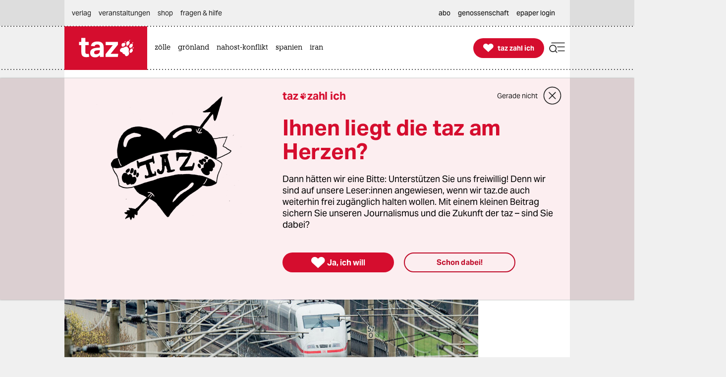

--- FILE ---
content_type: application/javascript
request_url: https://taz.de/lib/taz-verlag-node/js/steffiOtaz_de.WebelementSwitch.js
body_size: 3657
content:
if (!window.steffiOtaz_de) window.steffiOtaz_de = new Object;

(function() {

	if (steffiOtaz_de.WebelementSwitch) {
		return;
	}

	steffiOtaz_de.WebelementSwitch = function(definition) {

		function setWebelementSwitch(webelementId) {

			// feature configuration
			const idCheckEnabled = true;
			const internalProviderCheckEnabled = true;
			const externalProviderCheckEnabled = true;

			// cookie name for saving allowed external providers
			const cookieName = "consentWebelementConfig";
			const cookieExpirationDays = 30;

			// allowed webelement ids
			const allowedIds = ['5667876'];

			// regex for allowed providers
			const allowedInternalProviders = ['/php-bin/', 'tziCookie', 'src="https://taz.de', "src='https://taz.de",'href="#','id="abortionMap"', 'class="full picture webelement-html-content-videoloop"', 'action="https://taz.de/!', 'href="/lib/ch/web/css/form.css', 'id="informant_anchor"','onclick="window._sp_.gdpr.loadPrivacyManagerModal', 'href="http://www.taz.de/!', 'action="https://taz.de/scripts/', 'id="reward', 'src="/fileadmin/static', "https://taz.de/fileadmin", 'href="/uploads/images', 'font-family: taz_', 'form id="formchr"', 'src="/static/' ];
			const allowedExternalProviders = ['survey.lamapoll','q5kf46ry','cdn.michael-kreil', 'public.flourish.studio', 'src="https://pretix.eu/widget/v1.de.js"', 'src="https://pretix.eu/widget/v2.de.js"', '//datawrapper.dwcdn.net', '.podigee.io', 'class="podigee-podcast-player"',"taz-verlags-und-vertriebs-gmbh-5001569", "src='https://d2c0cdjj8gf5hk.cloudfront.net/js/dpa.js'", 'sibpages.com' ];
			const previewExternalProviders = 	 ['src="/fileadmin/quiz-files/tabletop.min.js', 'src="https://www.youtu', 'class="twitter-tweet', 'class="instagram-media', 'src="https://open.spotify.com/', 'src="https://tazde.carto.com', 'src="https://giphy.com', 'soundcloud.com'];
			const previewExternalProvidersText = ['google spreadsheets', 'Youtube',				'Twitter', 				'Instagram', 		  'Spotify', 		  'Carto.com',   		  'Giphy', 'soundcloud' ];
			const prepareAllowedIframeForLazyLoad = ['taz-verlags-und-vertriebs-gmbh-5001569', '//datawrapper.dwcdn.net', '.podigee.io'];
// defines which vendors from CMP to whitelist (will be compared with vendorConsents.consentedVendors in __tcfapi)
const allowedEmbedsbyCMP = [{vendor: 'Youtube',snippet: 'src="https://www.youtu'},
							{vendor: 'Twitter, Inc.',snippet:'class="twitter-tweet'},
							{vendor: 'Instagram, Inc.',snippet:'class="instagram-media'},
							{vendor: 'Facebook, Inc.',snippet:'class="facebook.com'},
							{vendor: 'Facebook Content Feeds', snippet: 'facebook.com/'} ];

			// regex for content text optimization
			const twitterRegex = RegExp('');
			const youtubeRegex = RegExp('');


			function setCookieValueForReloadIndication() {
				var date = new Date();
				date.setTime(date.getTime() + (30*1000));
				var expires = "expires="+ date.toUTCString();
				document.cookie = cookieName + "Reload" + "=reload;" + expires + ";path=/";
			}

			function getCookieValueForReloadIndication() {
				var name = cookieName + "Reload" + "=";
				var decodedCookie = decodeURIComponent(document.cookie);
				var ca = decodedCookie.split(';');
				for(var i = 0; i <ca.length; i++) {
					var c = ca[i];
					while (c.charAt(0) == ' ') {
						c = c.substring(1);
					}
					if (c.indexOf(name) == 0) {
						return c.substring(name.length, c.length);
					}
				}
				return undefined;
			}

			function removeCookieForReloadIndication() {
				var expires = "expires=Thu, 01 Jan 1970 00:00:00 UTC";
				document.cookie = cookieName + "Reload" + "=reload;" + expires + ";path=/";
			}

			// webelement functions for different types

			function replaceWithAllowedInternalContent() {
				var webelementContentContainer = $('[webelementid="'+webelementId+'"].webelement-content-container');
				var webelementContentString = $('[webelementid="'+webelementId+'"].webelement-html-content > noscript.html-content').text();
				$(webelementContentContainer).before(webelementContentString);
				$(webelementContentContainer).remove();
			}

			function initWithAllowedExternalContent(providerRegex) {
				var webelementContentContainerContent = $('[webelementid="'+webelementId+'"].webelement-content-container > .webelement-content-container-content');
				var webelementContentContainerInner = $('[webelementid="'+webelementId+'"].webelement-content-container > .webelement-content-container-inner');
				var webelementContentCheckbox = $('[webelementid="'+webelementId+'"].webelement-content-container-inner .checkbox-switch > input');
				var webelementContentCheckboxSwitchText = $('[webelementid="'+webelementId+'"].webelement-content-container > .webelement-content-container-inner  .checkbox-switch > .webelement-checkbox-switch-text');
				var webelementContentCheckboxSwitchDisclaimer = $('[webelementid="'+webelementId+'"].webelement-content-container > .webelement-content-container-inner  .webelement-checkbox-switch-disclaimer');
				var webelementContentString = $('[webelementid="'+webelementId+'"].webelement-html-content > noscript.html-content').first().text();

				//var webelementContentConfigCheckboxOuterLabel = $('[webelementid="'+webelementId+'"].webelement-content-container > .webelement-content-container-inner > .checkbox-config');
				//var webelementContentConfigCheckbox = $('[webelementid="'+webelementId+'"].webelement-content-container > .webelement-content-container-inner > .checkbox-config > input');
				//$(webelementContentConfigCheckboxOuterLabel).css({"display": "unset"});

				function activateWebelementContent() {

					// todo: better should be transparent
					$(webelementContentContainerContent).css({"background-color": "transparent", "padding": "0"});

							$(webelementContentContainerContent).html(webelementContentString).addClass('activated').attr('x-init', 'isConsented = true');

					// mar: hide until there is no save function
					$(webelementContentContainerInner).css({ 'visibility': 'hidden', 'height': '0', 'padding': '0', 'margin': '0 !important'});
					$(webelementContentCheckboxSwitchText).html("Externen Inhalt deaktivieren");
					$(webelementContentCheckboxSwitchDisclaimer).html('<a href="https://taz.de/!166598" target="_blank">Mehr dazu in unserer DatenschutzerklÃ¤rung.</a>');

					}

				// load initial state from cookie
				//if(checkCookie(providerRegexElement)) {
				//	if(getCookieValueForReloadIndication() === "reload") {
				//		removeCookieForReloadIndication();
				//	} else {
				//		$(webelementContentConfigCheckbox).prop('checked', true);
				//		$(webelementContentCheckbox).prop('checked', true);
				//	}
				//}

				// set initial state
				if(getCookieValueForReloadIndication() === "reload") {
						removeCookieForReloadIndication();
						if($(webelementContentCheckbox).is(":checked")) {
							activateWebelementContent();
						}
				} else {
					$(webelementContentCheckbox).prop('checked', true);
					activateWebelementContent();
				}

				// set on change listener for switch
				$(webelementContentCheckbox).on('change', function() {
					if($(webelementContentCheckbox).is(":checked")) {
						//if($(webelementContentConfigCheckbox).is(":checked")) {
						//	addToCookie(providerRegexElement);
						//}
						activateWebelementContent();
					} else {
						//if($(webelementContentConfigCheckbox).is(":checked")) {
						//	removeFromCookie(providerRegexElement);
						//}
						//console.log("webelement content removed for id "+webelementId);
						setCookieValueForReloadIndication();
						location.reload();
					}
				});


				// set on change listener for config checkbox
				//$(webelementContentConfigCheckbox).change(function() {
				//	if($(webelementContentConfigCheckbox).is(":checked")) {
				//		if($(webelementContentCheckbox).is(":checked")) {
				//			addToCookie(providerRegexElement);
				//		} else {
				//			removeFromCookie(providerRegexElement);
				//		}
				//	}
				//});

			}

			function initWithUnknownExternalContent() {

				var webelementContentContainer = $('[webelementid="'+webelementId+'"].webelement-content-container');


				var webelementContentContainerContent = $('[webelementid="'+webelementId+'"].webelement-content-container > .webelement-content-container-content');
				var webelementContentCheckbox = $('[webelementid="'+webelementId+'"].webelement-content-container > .webelement-content-container-inner  .checkbox-switch > input');
				var webelementContentCheckboxSwitchText = $('[webelementid="'+webelementId+'"].webelement-content-container > .webelement-content-container-inner  .checkbox-switch > .webelement-checkbox-switch-text');



				var webelementContentCheckboxSwitchDisclaimer = $('[webelementid="'+webelementId+'"].webelement-content-container > .webelement-content-container-inner  .webelement-checkbox-switch-disclaimer');
				var webelementContentString = $('[webelementid="'+webelementId+'"].webelement-html-content > noscript.html-content').first().text();

				// html to insert is here:
				// console.log('webelementContentString', webelementContentString);


				var webelementContentStringPrev = $(webelementContentCheckboxSwitchText).find('#consentPreview');

				// html element is empty - nothing to consent
				if( webelementContentString == '' ) $( webelementContentContainer ).remove();
				previewExternalProviders.forEach(detectExternalProviderForPreview);

				function detectExternalProviderForPreview(providerRegex, index) {
					const regex = RegExp(providerRegex);
					var webelementContentString = $('[webelementid="'+webelementId+'"].webelement-html-content > noscript.html-content').first().text();
					if(regex.test(webelementContentString)) {

						webelementContentStringPrev.text( ': ' + previewExternalProvidersText[index]  )

					}
				}
				function activateUnknowWebelementContent(webelementContentString) {

					// mar: do it once
					if ( $(webelementContentContainerContent).hasClass('isoverlay') ) var overlayId = $(webelementContentContainerContent).closest( '.webelement-content-container' ).attr('webelementid')
					if ( $(webelementContentContainerContent).nextUntil( '.webelement-content-container' ).is("[data-initial-state]")

					|| (typeof overlayId !== 'undefined' && $('.webelement-html-content').is('[data-initial-state][webelementid=' + overlayId +  ']'  ) ) )
					 {

						$(webelementContentContainerContent).nextUntil( '.webelement-content-container' ).removeAttr("data-initial-state");
						if (typeof overlayId !== 'undefined') {
							$( '.webelement-html-content[webelementid=' + overlayId +  '][data-initial-state]').removeAttr("data-initial-state");
						}
						$(webelementContentContainerContent).css({"background-color": "#fff", "padding": "0px"});



						$(webelementContentContainerContent).html(webelementContentString).addClass('activated').attr('x-init', 'isConsented = true');
						$(webelementContentCheckboxSwitchText).html("Externen Inhalt deaktivieren");
						$(webelementContentCheckboxSwitchDisclaimer).html('<a href="https://taz.de/!166598" target="_blank">Mehr dazu in unserer DatenschutzerklÃ¤rung.</a>');
					}
				}




				// set initial state
				if($(webelementContentCheckbox).is(":checked")) {
					activateUnknowWebelementContent(webelementContentString);
				}

				// set on change listener
				$(webelementContentCheckbox).on('change',function() {

					if($(webelementContentCheckbox).is(":checked")) {

						activateUnknowWebelementContent(webelementContentString);
					} else {
						location.reload();
					}
				});
			}

			function checkId(id) {
				var idString = webelementId.substring(webelementId.lastIndexOf('-')+1);
				if( id ===  idString ) {
					replaceWithAllowedInternalContent();
				} else {
					initWithUnknownExternalContent();
				}
			}

			function checkInternalProvider(providerRegex) {
				const regex = RegExp(providerRegex);
				var webelementContentString = $('[webelementid="'+webelementId+'"].webelement-html-content > noscript.html-content').first().text();
				if(regex.test(webelementContentString)) {
					replaceWithAllowedInternalContent();
				} else {
					initWithUnknownExternalContent();
				}
			}

			function checkExternalProvider(providerRegex) {
				const regex = RegExp(providerRegex);
				var webelementContentString = $('[webelementid="'+webelementId+'"].webelement-html-content > noscript.html-content').first().text();

				if(regex.test(webelementContentString) && prepareAllowedIframeForLazyLoad.includes(providerRegex)) {
					initWithAllowedExternalContent(providerRegex);

				} else if (regex.test(webelementContentString)) {
					initWithAllowedExternalContent(providerRegex);
				}
				  else {
					  //this was wrong ? test it?
				//	 initWithUnknownExternalContent();

				}
			}
			// added by mar: check embed consent in CMP
			function checkExternalProviderFromCMPConsent(providerRegex) {
				const regex = RegExp(providerRegex.snippet);
				var webelementContentString = $('[webelementid="'+webelementId+'"].webelement-html-content > noscript.html-content').first().text();

				// if code snippet matches
				 if (regex.test(webelementContentString)) {


					  // todo: better loopup for category?
					  // native cookie read:
					  //todo: still newest cookie name? NO! todo:
						if ( ('; '+document.cookie).split(`; euconsent-v2=`).pop().split(';')[0] !== '' ){
						// CMP already consented
						isConsentedinCMP(providerRegex).then(
								function(value)  { if (value.name != undefined) initWithAllowedExternalContent(providerRegex);  },
								function(error) { console.log('could not reach __tcfapi') }
							  );

						} else {
							// CMP for first time
							if (typeof __tcfapi !== 'undefined') {
								__tcfapi('addEventListener', 2, function(tcData,success){
								if(success && tcData.eventStatus === 'useractioncomplete') {
									isConsentedinCMP(providerRegex).then(
										function(value)  { if (value.name != undefined) initWithAllowedExternalContent(providerRegex);  },
										function(error) { console.log('could not reach __tcfapi', error) }
									);								}
								});
							}
						}
				}


				function isConsentedinCMP(providerRegex ){
					var item;
					let promise = new Promise(function(myResolve, myReject) {
						__tcfapi('getCustomVendorConsents', 2, function(vendorConsents,success){
						if (success) {
					 		item = vendorConsents.consentedVendors.find(item => item.name === providerRegex.vendor);
							myResolve(item);
						}
					});

					});
					var result = promise.then(
						// resolve
						function(value)  { return value  },
						function(error) {console.log('could not reach __tcfapi')}
					  );
					return result
				}
			}

			//initialCookieCheck();

			if(idCheckEnabled) {
				allowedIds.forEach(checkId);
			}

			if(internalProviderCheckEnabled) {
				allowedInternalProviders.forEach(checkInternalProvider);
			}

			if(externalProviderCheckEnabled) {
				allowedExternalProviders.forEach(checkExternalProvider);
				allowedEmbedsbyCMP.forEach(checkExternalProviderFromCMPConsent);
			}

		}

		return {
			setWebelementSwitch: setWebelementSwitch
		}

	};



})();

